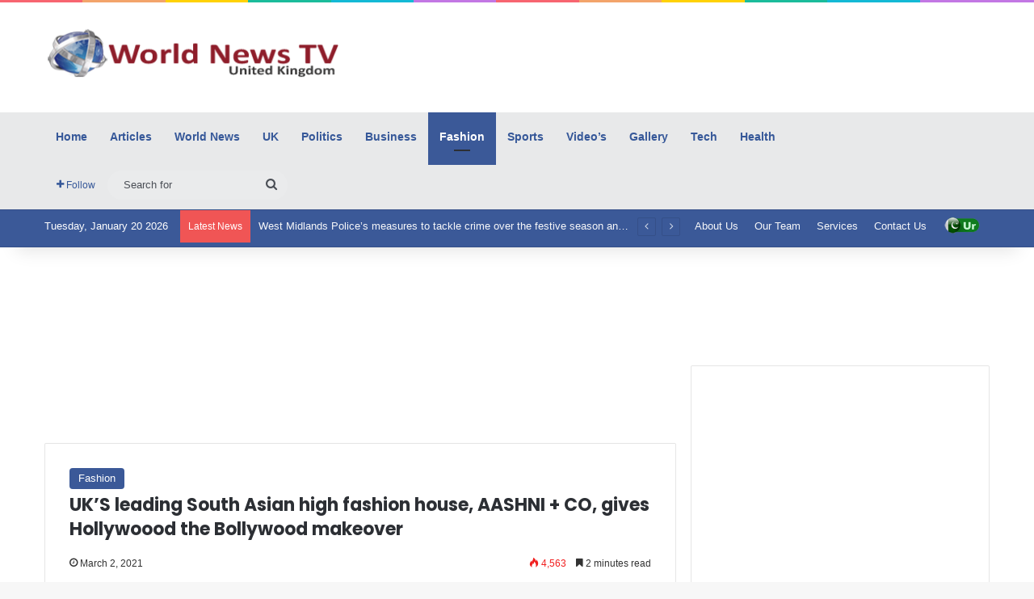

--- FILE ---
content_type: text/html; charset=utf-8
request_url: https://www.google.com/recaptcha/api2/aframe
body_size: 266
content:
<!DOCTYPE HTML><html><head><meta http-equiv="content-type" content="text/html; charset=UTF-8"></head><body><script nonce="oJ7K8Tl7GDWjVTYTKcxhhg">/** Anti-fraud and anti-abuse applications only. See google.com/recaptcha */ try{var clients={'sodar':'https://pagead2.googlesyndication.com/pagead/sodar?'};window.addEventListener("message",function(a){try{if(a.source===window.parent){var b=JSON.parse(a.data);var c=clients[b['id']];if(c){var d=document.createElement('img');d.src=c+b['params']+'&rc='+(localStorage.getItem("rc::a")?sessionStorage.getItem("rc::b"):"");window.document.body.appendChild(d);sessionStorage.setItem("rc::e",parseInt(sessionStorage.getItem("rc::e")||0)+1);localStorage.setItem("rc::h",'1768881068155');}}}catch(b){}});window.parent.postMessage("_grecaptcha_ready", "*");}catch(b){}</script></body></html>

--- FILE ---
content_type: text/plain
request_url: https://www.google-analytics.com/j/collect?v=1&_v=j102&a=901674701&t=pageview&_s=1&dl=https%3A%2F%2Fwntv.co.uk%2Fuks-leading-south-asian-high-fashion-house%2F&ul=en-us%40posix&dt=UK%E2%80%99S%20leading%20South%20Asian%20high%20fashion%20house%2C%20AASHNI%20%2B%20CO%2C%20gives%20Hollywoood%20the%20Bollywood%20makeover%20-%20World%20News%20TV&sr=1280x720&vp=1280x720&_u=IEBAAEABAAAAACAAI~&jid=1096457160&gjid=1187881572&cid=1275047307.1768881066&tid=UA-10488002-10&_gid=412944616.1768881066&_r=1&_slc=1&z=1379822850
body_size: -448
content:
2,cG-37X1E7QX97